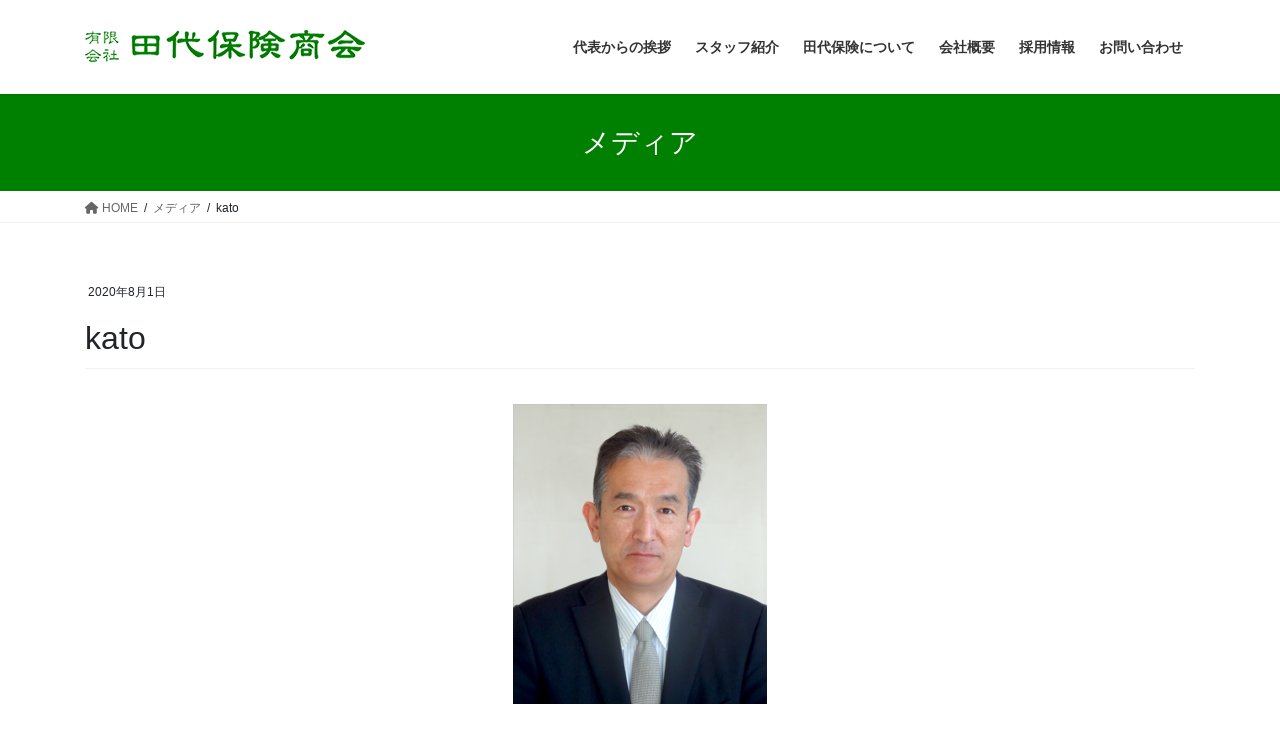

--- FILE ---
content_type: text/html; charset=utf-8
request_url: https://www.google.com/recaptcha/api2/aframe
body_size: 266
content:
<!DOCTYPE HTML><html><head><meta http-equiv="content-type" content="text/html; charset=UTF-8"></head><body><script nonce="D2XYwQu7sMWnieyqpYLSbg">/** Anti-fraud and anti-abuse applications only. See google.com/recaptcha */ try{var clients={'sodar':'https://pagead2.googlesyndication.com/pagead/sodar?'};window.addEventListener("message",function(a){try{if(a.source===window.parent){var b=JSON.parse(a.data);var c=clients[b['id']];if(c){var d=document.createElement('img');d.src=c+b['params']+'&rc='+(localStorage.getItem("rc::a")?sessionStorage.getItem("rc::b"):"");window.document.body.appendChild(d);sessionStorage.setItem("rc::e",parseInt(sessionStorage.getItem("rc::e")||0)+1);localStorage.setItem("rc::h",'1768933672323');}}}catch(b){}});window.parent.postMessage("_grecaptcha_ready", "*");}catch(b){}</script></body></html>

--- FILE ---
content_type: text/css
request_url: https://tashiro-hoken.com/wp-content/themes/lightning/style.css?ver=15.1.3
body_size: 2997
content:
/*
Theme Name: Lightning
Text Domain: lightning
Theme URI: https://lightning.vektor-inc.co.jp/en/
Description: Lightning is a very simple & easy to customize theme which is based on the Bootstrap. It is also very friendly with custom post types and custom taxonomies. When you add a new one, the breadcrumbs will be adjusted and posts will look beautifully without editing or adding a template files.
Author: Vektor,Inc.
Author URI: https://www.vektor-inc.co.jp
Version: 15.1.3
Requires at least: 5.5
Tested up to: 6.1
Requires PHP: 5.6.0
Tags: blog, one-column, custom-background, custom-colors, custom-logo, custom-menu, editor-style, featured-images, footer-widgets, full-width-template, sticky-post, theme-options, threaded-comments, translation-ready, block-styles, wide-blocks
License: GNU General Public License v2 or later
License URI: http://www.gnu.org/licenses/gpl-2.0.html

Lightning WordPress theme, Copyright (C) 2015-2022 Vektor,Inc.
Lightning WordPress theme is licensed under the GPL.

Lightning WordPress Theme bundles the following third-party resources:

Font Awesome icon font, Copyright 2012 Fonticons, Inc.
its fonts are licensed under the terms of the SIL OFL License 1.1, and its code is licensed under the terms of the MIT license
Source: https://fontawesome.com/

Bootstrap framework, Copyright 2011 Bootstrap Authors and Twitter, Inc.
Bootstrap is licensed under the terms of the MIT license
Source: https://getbootstrap.com/

CSS Simple Tree Shaking
CSS Simple Tree Shaking is licensed under the terms of the GNU General Public License v2 license
Source: https://celtislab.net/
*/

.wp-block-table tr td:first-child {
    width:25%;
    background-color:#eeeeee;
}

.wp-block-table tr td:last-child {
    width:75%;
}

/* 全ページ共通 */

h4{
	display: table;
    border-left: 5px solid #ccff00;
    font-weight: bold;
    margin-bottom: 15px;
    padding: 0 0 0 10px;
}

h5{
	border-bottom:solid 1px #efefef;
	padding-bottom:1%;
	margin-bottom:0;
}

ul{
	padding-left: 0;	
}

ul li{
	list-style: none;
}

dl,dt,dd{
	border-left:none;
}

.pc_none{
	display:none;
}

@media screen and (max-width: 767px){
.sp_none{
	display:none;
}
	.pc_none{
		display: block;
	}
}

.block{
	display:block;
}

.align_c{
	text-align: center;
}

.align_r{
	text-align:right;
}

.bold{
	font-weight:bold;
}

.mt_2em{
	margin-top: 2em;
}

.txt_red{
	color: #FF0000;
	font-size: 0.8em;
}

.postNextPrev{
	display:none!important;
}
/*
.column2{
	display:inline;
}
*/
.column2 .column_img,
.column2 .column_txt,
.column2 li{
	display:inline-block;
}

.column2 .column_img{
	width:45%;
	vertical-align:top;
}

@media screen and (min-width:768px){
	.column2 .column_img_pc{
		display: none;
	}
}

.column2 .column_txt{
	width:50%;
}

.column2_mr{
	margin-right:3%;
	margin-bottom:0;
}

.column2 dl{
	margin-top:0;
	margin-bottom:0;
}

.column2 dt{
	border-bottom: 1px solid #e5e5e5;
	font-size:16px;
	font-weight:normal;
	padding-top:1%;
	padding-bottom:1%;
}

.column2 dd{
	font-size:14px;
}

.column2 dd .button_txt{
	color:#FFFFFF;
	background-color:#008000;
	padding: 8px 20px;
	border-radius: 4px;
	text-align: center;
}

@media screen and (max-width: 767px){
	.column2 .column_img,
	.column2 .column_txt,
	.column2 li{
		display:block;
		margin:auto;
		width:100%!important;
	}
	.column2 .column_img,
	.column_img_pc{
		text-align: center;
	}
	.column2 dd{
		text-align:center;
	}
	.column2 dd .button_txt{
		padding:10px 40px;
	}
	.column2_mr{
		margin-right:0;
		margin-bottom:2%!important;
	}
}

.veu_contentAddSection{
	margin-top: 8%;
}

.footer_policy{
	text-align: center;
	margin-top: 0;
}

.footer_policy li{
	display: inline-block;
	font-size: 0.8em;
}

.footer_policy li:first-child{
	margin-right: 1em;
}

@media screen and (max-width: 767px){
	.footer_policy li{
		display: block;
	}
	.footer_policy li:first-child{
	margin-right: 0;
}
}

.indent-1{
	text-indent: 1em;
}

.list_style li{
/*	display: list-item;
	list-style: disc!important; */
	text-indent: 1em
}

@media screen and (max-width:1199px){
	.container{
		max-width: 100%;
	}
}

.navbar-brand {
    height: auto;
    padding: 1em 0;
    margin: 0;
    font-size: 14px;
    line-height: 1.5em;
}


/* トップページ */
h3{
  margin-bottom:1em;
}

h3.slide-text-title {
	font-size: 3.2em!important;
	text-shadow:0 0 10px #fff!important;
	font-weight: bold;
}
@media screen and (min-width: 768px){
	h3.indent-2{
		text-indent: -2em;
		padding-left: 1.5em;
	}
}
@media screen and (max-width: 767px){
	h3{
	  margin-bottom:0.5em;
    }
	
	h3.slide-text-title{
	  font-size: 2em!important;
	}
}

.top_intro_ttl{
   border-bottom: solid 1px #efefef;
}

.top_2box{
	display: -webkit-box; /*Android4.3*/
	display: -moz-box;    /*Firefox21*/
	display: -ms-flexbox; /*IE10*/
	display: -webkit-flex; /*PC-Safari,iOS8.4*/
	display: flex;
	justify-content: space-between;
}

.top_2box div{
	width: 48%;
	border: 3px solid #efefef;
	padding: 2em;
	margin-top: 2em;
}

.top_2box ul:last-child,
.top_2box ul li:last-child{
	margin-bottom: 0;
}

#vkexunit_post_list-8 {
    float: left;
    width: 70%;
}

.widget_block#block-3 {
    float: right;
    width: 25%;
}

@media screen and (max-width: 767px){
	.top_2box{
	  display: block;
    }

	.top_2box div{
		margin-top: 2em;
		width: 100%;
		padding: 1.5em;
	}

	.home #vkexunit_post_list-8 {
		float: none;
		width: 100%;
	}
	
	.home #block-3 {
		float: none;
		width: 100%;
	}

	.home #block-3 .bnr_area {
		margin: 48px 0;
		text-align: center;
	}
	
}

.top_2box div p{
	margin:0;
}

.footer_r{
	font-size:14px;
	text-align:right;
}

.footer_address,
.footer_list{
	list-style:none;
	padding:0;
	display:inline;
}

.footer_address li,
.footer_list li{
	display:inline-block;
	margin-bottom:1%;
}

@media screen and (max-width: 767px){
    .footer_l,
	.footer_r{
		text-align:center;
	}

    .footer_address,
	.footer_list{
		display:block;
		margin-bottom:0!important;
	}
}
.mainSection-col-two{
	width:100%;
	float:none;
}

.txt_privacy{
	line-height: 1.8em;
}

.home .postList{
	display: none;
}

.home .veu_postList .postList{
	display: block;
}

/* スタッフ紹介 */

.staff p{
	margin-bottom: 0.5em;
}

.staff div{
	margin-bottom: 1em;
	font-size: 16px;
}

.staff .position{
	color: #008000;
	margin-bottom: 0;
}

.staff .name{
	font-size: 26px;
	font-weight: bold;
    margin-bottom: 0;
}

.staff .en_name{
	font-size: 14px;
    color: #a4a2a2;
}

.staff .profile_box{
	margin-top: 50px;
}

.staff .profile_box .column2 .column_txt{
	width: 65%;
}

.staff .profile_box .column2 .column_img{
	width: 30%;
}

.staff .profile_box .column_img .staff_img{
    text-align: left;
}

.staff .profile_ttl{
	font-size: 22px;
	font-weight: bold;
	text-align: center;
	margin-bottom: 20px;
	border-bottom: 1px solid #008000;
}

.staff .profile_list {
    display: inline;
}

.staff .profile_list li{
    display: inline-block;
    vertical-align: top;
}

.staff .profile_list .w_long{
    width: 69%;
}

.staff .profile_list .w_short{
    width: 30%;
}	

.staff .list_style{
	margin-top: 0;
}

.staff .list_style li{
	margin-bottom: 0;
	display: block;
	text-indent: 0;
}

.staff .column2 .column_txt div{
	margin-bottom: 24px;
}

.staff .column2 .column_txt .messege{
	background-color: #f9f9f9;
	padding: 1em 1.5em;
	width: 100%;
}

@media screen and (min-width: 768px){
	.staff .column2 .column_txt{
	   width: 50%;
    }

    .staff .column2 .column_img{
	   width: 46%;
    }
	.staff .column2 .column_txt .messege{
position: relative;
display: inline-block;
}
.staff .column2 .column_txt .messege:before {
content: "";
position: absolute;
top: 46%;
left: -36px;
margin-top: -12px;
border: 20px solid transparent;
border-right: 20px solid #f9f9f9;
z-index: 2;
}
.staff .column2 .column_txt .messege:after {
content: "";
position: absolute;
top: 50%;
left: -30px;
margin-top: -14px;
z-index: 1;
}
.staff .column2 .column_txt .messeget p {
margin: 0;
padding: 0;
}
}

@media screen and (max-width: 767px){
  .staff .profile_box .column_img .staff_img{
  	text-align: center;
  }
  .column2 .profile dd{
  	text-align: left;
  }
  .staff .profile_list li{
  	margin-bottom: 15px;
  }
  .staff .profile_list .list_style li{
  	margin-bottom: 0;
  }
}

.column2 .profile dd,
.column2 .profile dt{
  border-bottom: none!important;
  vertical-align: top;
  height: auto;
  margin: 0;
}

.column2 .profile dt{
  border-left: 5px solid #ccff00;
  font-weight: bold;
}

.column2 .profile dd{
  padding-left: 1em;
  font-size: 14px;
}

.staff .profile_box .column_img{
    width: 20%;
}

.staff .profile_box .column_txt{
    width: 75%;
}

/* お知らせ一覧 */
.postList .media, .postNextPrev{
	display: block;
}

.postList .media .media-body_excerpt{
	display: none;
}

.sideSection-col-two{
	display: none;
}

/* お知らせページ */
.entry-meta .entry-meta_updated{
	display: none;
}

.entry-meta .entry-meta_items_author{
	display: none;
}

.entry-footer .entry-meta-dataList{
	display: none;
}

/* テーブル */
.outline {
    margin-bottom: 30px;
    width: 80%;
    margin: 0 auto;
}

.outline th {
    background: #f0f0f0;
    padding: 12px 20px;
    text-align: left;
    width: 20%;
}

.outline td {
    background: #f9f9f9;
    border-top: solid 1px #fff;
	border-right: solid 1px #fff;
	border-bottom: solid 1px #fff;
	border-left: solid 1px #fff;
    padding: 12px 20px;
}

.siteFooter .copySection p:last-child{
  display: none;
}